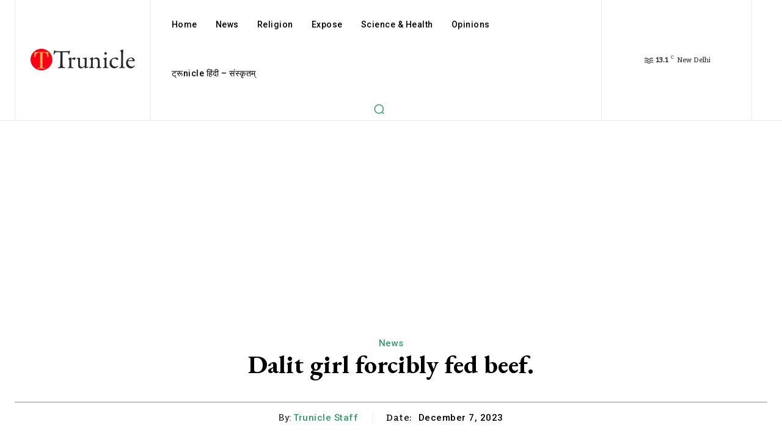

--- FILE ---
content_type: text/html; charset=utf-8
request_url: https://www.google.com/recaptcha/api2/aframe
body_size: 268
content:
<!DOCTYPE HTML><html><head><meta http-equiv="content-type" content="text/html; charset=UTF-8"></head><body><script nonce="4fxamZQJ2SnD77XIpky3HA">/** Anti-fraud and anti-abuse applications only. See google.com/recaptcha */ try{var clients={'sodar':'https://pagead2.googlesyndication.com/pagead/sodar?'};window.addEventListener("message",function(a){try{if(a.source===window.parent){var b=JSON.parse(a.data);var c=clients[b['id']];if(c){var d=document.createElement('img');d.src=c+b['params']+'&rc='+(localStorage.getItem("rc::a")?sessionStorage.getItem("rc::b"):"");window.document.body.appendChild(d);sessionStorage.setItem("rc::e",parseInt(sessionStorage.getItem("rc::e")||0)+1);localStorage.setItem("rc::h",'1768785719318');}}}catch(b){}});window.parent.postMessage("_grecaptcha_ready", "*");}catch(b){}</script></body></html>